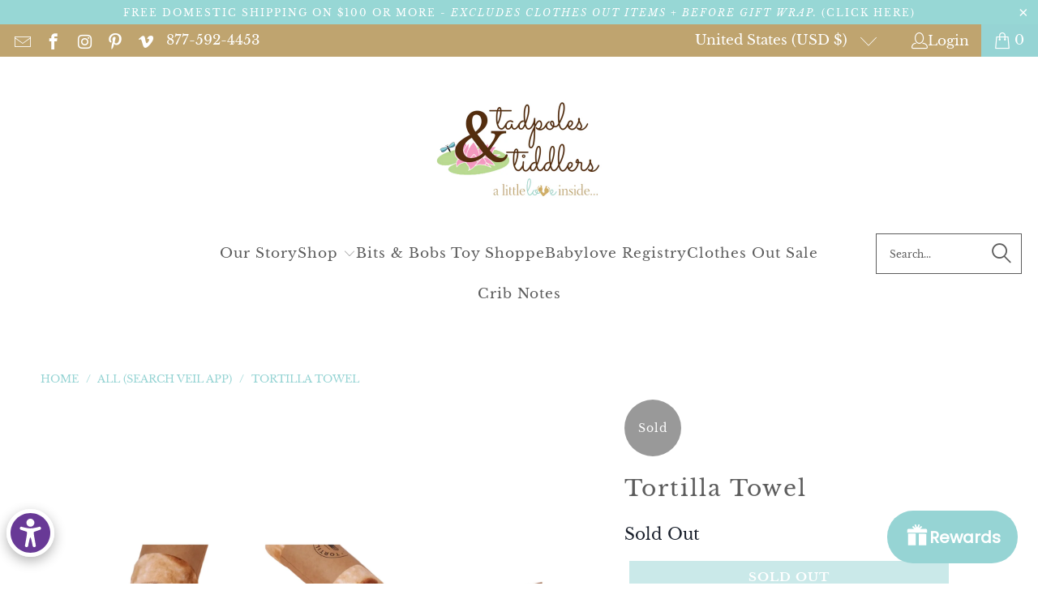

--- FILE ---
content_type: text/html; charset=UTF-8
request_url: https://nulls.solutions/shopify/gift-wrap/app/js/nulls-gift-wrap.js?shop=tadpoles-and-tiddlers.myshopify.com
body_size: 1494
content:
var _0xc98e=["","split","0123456789abcdefghijklmnopqrstuvwxyzABCDEFGHIJKLMNOPQRSTUVWXYZ+/","slice","indexOf","","",".","pow","reduce","reverse","0"];function _0xe19c(d,e,f){var g=_0xc98e[2][_0xc98e[1]](_0xc98e[0]);var h=g[_0xc98e[3]](0,e);var i=g[_0xc98e[3]](0,f);var j=d[_0xc98e[1]](_0xc98e[0])[_0xc98e[10]]()[_0xc98e[9]](function(a,b,c){if(h[_0xc98e[4]](b)!==-1)return a+=h[_0xc98e[4]](b)*(Math[_0xc98e[8]](e,c))},0);var k=_0xc98e[0];while(j>0){k=i[j%f]+k;j=(j-(j%f))/f}return k||_0xc98e[11]}eval(function(E,m,i,l,y,r){r="";for(var h=0,len=E.length;h<len;h++){var s="";while(E[h]!==i[y]){s+=E[h];h++}for(var j=0;j<i.length;j++)s=s.replace(new RegExp(i[j],"g"),j);r+=String.fromCharCode(_0xe19c(s,y,10)-l)}return decodeURIComponent(escape(r))}("[base64]",18,"LXntpmYJw",40,3,29))

--- FILE ---
content_type: text/javascript
request_url: https://tadpolesandtiddlers.com/cdn/shop/t/39/assets/app.js?v=171721559615380306961703083490
body_size: 5356
content:
(function(n,v){if(window.Shopify&&window.Shopify.theme&&navigator&&navigator.sendBeacon&&window.Shopify.designMode){if(sessionStorage.getItem("oots_beacon"))return;navigator.sendBeacon("https://app.outofthesandbox.com/beacon",new URLSearchParams({shop_domain:window.Shopify.shop,shop_id:window.Store.id,theme_name:n,theme_version:v,theme_store_id:window.Shopify.theme.theme_store_id,theme_id:window.Shopify.theme.id,theme_role:window.Shopify.theme.role})),sessionStorage.setItem("oots_beacon","")}})("turbo","9.2.0"),(()=>{rimg.shopify.init('[data-rimg="lazy"]',{round:1});const sections=new ShopifySectionsManager;sections.register("age-gate",section=>new AgeGate.PageAgeGate(section));const ageGatePage=document.getElementById("age-gate-page");ageGatePage&&new AgeGate.SiteAgeGate(ageGatePage),document.addEventListener("DOMContentLoaded",function(){window.utils.enableDisclosure();const oldFlickityCreate=window.Flickity.prototype._create;window.Flickity.prototype._create=function(){const that=this;return this.element.addEventListener&&this.element.addEventListener("load",()=>{that.onresize()},!0),this._create=oldFlickityCreate,oldFlickityCreate.apply(this,arguments)},document.addEventListener("lazyloaded",e2=>{let bg=e2.target.getAttribute("data-bg");const mobileBg=e2.target.getAttribute("data-mobile-bg");bg&&(window.PXUTheme.media_queries.medium.matches&&mobileBg&&(bg=mobileBg),e2.target.style.backgroundImage=`url(${bg})`)}),window.imageFunctions.flickityIosFix(),window.header.init(),window.mobileSearch.init(),window.siteOverlay.init(),window.meganavManager.injectAll(),window.PXUTheme.theme_settings.enable_autocomplete&&window.predictiveSearch.init(),window.utils.initializeSectionWrapper(),window.slideshow.init(),window.testimonials.init(),window.video.init(),window.gallery.init(),window.videoFeature.setupVideoPlayer(),window.featuredPromotions.init(),window.featuredCollection.init(),window.logoList.init(),window.collectionSidebarFilter.init(),window.cart.init(),window.map.init(),window.shoppableImage.init(),window.productPage.init(),window.productPage.runOptionSelector(),window.productPage.initializeQuantityBox(),window.recentlyViewed.init(),window.sidebarAccordions.init(),(window.PXUTheme.currency.show_multiple_currencies||window.PXUTheme.currency.native_multi_currency)&&window.currencyConverter.init();const{pathname}=location;pathname.startsWith("/challenge")&&$("html, body").animate({scrollTop:0},"slow");let resizeTimeout;const beforeResizeWidth=$(window).width();window.addEventListener("resize",()=>{resizeTimeout||(resizeTimeout=setTimeout(()=>{resizeTimeout=null;const currentScreenWidth=$(window).width();window.PXUTheme.media_queries.medium.matches&&currentScreenWidth!==beforeResizeWidth&&(window.cart.init(),window.is_touch_device()||(window.header.unload(),window.header.init())),window.logoList.init(),document.querySelectorAll("[data-bg]").forEach(image=>{let bg=image.getAttribute("data-bg");const mobileBg=image.getAttribute("data-mobile-bg");bg&&(window.PXUTheme.media_queries.medium.matches&&mobileBg&&(bg=mobileBg),image.style.backgroundImage=`url(${bg})`)})},66))},!1),$.fancybox.defaults.animationEffect="fade",$.fancybox.defaults.transitionEffect="fade",$.fancybox.defaults.hash=!1,$.fancybox.defaults.infobar=!1,$.fancybox.defaults.toolbar=!1,$.fancybox.defaults.arrows=!1,$.fancybox.defaults.loop=!0,$.fancybox.defaults.smallBtn=!0,$.fancybox.defaults.live=!1,$.fancybox.defaults.zoom=!1,$.fancybox.defaults.mobile.preventCaptionOverlap=!1,$.fancybox.defaults.mobile.toolbar=!0,$.fancybox.defaults.mobile.buttons=["close"],$.fancybox.defaults.mobile.clickSlide="close",$.fancybox.defaults.mobile.clickContent="zoom",$.fancybox.defaults.afterLoad=function(instance,slide){instance.current.type==="image"&&slide.$content.wrapInner("<div class='fancybox-image-wrap'></div>"),instance.group.length>1&&slide.$content.find(".fancybox-image-wrap").append(`<a title="Previous" class="fancybox-item fancybox-nav fancybox-prev" href="javascript:;" data-fancybox-prev><span>${window.svgArrowSizeLeft}</span></a><a title="Next" class="fancybox-item fancybox-nav fancybox-next" href="javascript:;" data-fancybox-next><span>${svgArrowSizeRight}</span></a>`)},$('.lightbox[rel="gallery"]').fancybox();const $videoIframes=$('iframe[src*="youtube.com"], iframe[src*="vimeo.com"], iframe[src*="facebook.com/plugins/video"]');function getAspectRatio(width,height){const ratio=width/height;return Math.abs(ratio-1/1)===0?"1:1":Math.abs(ratio-4/3)<Math.abs(ratio-16/9)?"4:3":"16:9"}$videoIframes.each((_index,iframe)=>{const $iframe=$(iframe),source=$iframe.attr("src");!$iframe.parents(".plyr__video-wrapper").length&&!$iframe.parents(".lazyframe").length&&$iframe.wrap(`<div class="lazyframe" data-ratio="${getAspectRatio($iframe.attr("width"),$iframe.attr("height"))}" data-src="${source}"></div>`)}),window.lazyframe(".lazyframe"),$(".shopify-policy__container").wrap('<section class="section shopify-policy-template"><div class="container content"></div>'),$(".shopify-policy__container").addClass("five-eighths offset-by-three columns is-hidden-offset-mobile-only medium-down--one-whole"),$(".shopify-policy__title").append('<div class="feature-divider"></div>');const sortByEl=document.querySelector("[data-sort-by]");sortByEl&&sortByEl.addEventListener("change",e2=>{const{target}=e2,sortValue=target.value;if(target){const queryString=new URLSearchParams(document.location.search);queryString.set("sort_by",sortValue),window.location.search=queryString}}),$("body").on("change","#tag_filter",()=>{$("[data-option-filter] input").prop("checked",!1),window.quickFilter.init()}),$("body").on("change","#blog_filter",function(){const url=$(this).val();window.location=url}),$("input, select, textarea").on("focus blur",event=>{$("meta[name=viewport]").attr("content",`width=device-width,initial-scale=1,maximum-scale=${event.type==="blur"?10:1}`)}),$("body").on("change","[data-option-filter] input",()=>{window.quickFilter.init(),$("html, body").animate({scrollTop:$(".content").offset().top},500)}),$("body").on("click","[data-reset-filters]",()=>{window.collectionSidebarFilter.clearAllFilters()}),$("body").on("click","[data-clear-filter]",e2=>{const selectedOption=$(e2.currentTarget).parents(".filter-active-tag");window.collectionSidebarFilter.clearSelectedFilter(selectedOption)}),$("body").on("change",".currencies",()=>{$("[data-initial-modal-price]").attr("data-initial-modal-price","")}),$("body").on("change",".js-quick-shop select",()=>{const currentVariant=$('.js-quick-shop select[name="id"]').val();currentVariant&&window.globalQuickShopProduct&&window.quickShop.updateVariant(currentVariant)}),window.PXUTheme.theme_settings.quick_shop_enabled&&window.quickShop.init();let touchStartPos=0;if($(document).bind("touchstart",()=>{touchStartPos=$(window).scrollTop()}).bind("touchend",e2=>{const distance=touchStartPos-$(window).scrollTop();(distance>20||distance<-20)&&e2.preventDefault}),$("body").on("click",".sidebar .parent-link--false",function(e2){e2.preventDefault();const $menu=$(this).parent("li");$menu.find(".menu-toggle").toggleClass("active"),$menu.find("ul").slideToggle()}),window.PXUTheme.theme_settings.newsletter_popup&&window.newsletter_popup.init(),window.location.pathname.indexOf("/comments")!==-1&&$("html,body").animate({scrollTop:$("#new-comment").offset().top-140},"slow"),window.PXUTheme.media_queries.large.matches&&($(".animate_right").waypoint(function(){$(this.element).addClass("animated fadeInRight")},{offset:"70%"}),$(".animate_left").waypoint(function(){$(this.element).addClass("animated fadeInLeft")},{offset:"70%"}),$(".animate_up").waypoint(function(){$(this.element).addClass("animated fadeInUp")},{offset:"70%"}),$(".animate_down").waypoint(function(){$(this.element).addClass("animated fadeInDown")},{offset:"70%"})),$(".slider, .flexslider").find("li").unwrap(),$(".slider, .flexslider").flickity({pageDots:window.usePageDots,imagesLoaded:!0,arrowShape:window.arrowSize,lazyLoad:2}),window.utils.createAccordion(".footer_menu","h6","ul"),window.utils.createAccordion(".footer_content","h6","div.toggle_content"),window.utils.createAccordion(".product_section .accordion-tabs",".tabs li > a",".tabs-content li"),window.utils.mobileParentActiveAccordion("#mobile_menu","li.sublink > a.parent-link--true span"),window.utils.mobileAccordion("#mobile_menu","li.sublink > a"),window.utils.initializeTabs(),window.accordion.init(),$("body").on("click",".menu-toggle",function(){$(this).next("ul").slideToggle(),$(this).toggleClass("active"),$(this).attr("aria-expanded",$(this).attr("aria-expanded")==="true"?"false":"true")}),window.PXUTheme.theme_settings.collection_swatches&&window.PXUTheme.media_queries.large.matches&&($("body").on("mouseenter",".collection_swatches",function(){$(".swatch span",$(this)).each(function(){$(this).data("image").indexOf("no-image")===-1&&($("<img/>")[0].src=$(this).data("image"))})}),$("body").on("mouseenter",".swatch span",function(){$(this).data("image").indexOf("no-image")===-1&&($(this).parents(".thumbnail").find(".image__container img:not(.secondary)").attr("src",$(this).data("image")),$(this).parents(".thumbnail").find(".image__container img:not(.secondary)").attr("srcset",$(this).data("image")))})),window.PXUTheme.theme_settings.display_tos_checkbox&&$("body").on("click touchstart",".cart_content .tos_label",function(){$(this).prev("input").prop("checked",!0)}),window.PXUTheme.theme_settings.display_tos_checkbox&&window.PXUTheme.theme_settings.go_to_checkout?$("body").on("click",".tos_warning [data-cart-checkout-button]",function(e2){if($(this).parents("form").find(".tos_agree").is(":checked"))window.PXUTheme.theme_settings.go_to_checkout||$("body").hasClass("cart")?$(this).submit():(e2.preventDefault(),document.location.href=window.PXUTheme.routes.cart_url);else{const warning2=`<p class="warning animated bounceIn">${window.PXUTheme.translation.agree_to_terms_warning}</p>`;return $("p.warning").length===0&&$(this).before(warning2),!1}}):window.PXUTheme.theme_settings.go_to_checkout||$("body").on("click",".cart_content [data-minicart-checkout-button]",e2=>{e2.preventDefault(),document.location.href=window.PXUTheme.routes.cart_url}),window.PXUTheme.theme_settings.collection_secondary_image&&window.imageFunctions.showSecondaryImage(),$("[data-is-required]").length){const $checkboxGroup=$(".custom-contact__checkbox");$checkboxGroup.prop("required",!0),$checkboxGroup.on("change",()=>{$checkboxGroup.prop("required",!0),$checkboxGroup.is(":checked")&&$checkboxGroup.prop("required",!1)})}$(".maps").click(()=>{$(".maps iframe").css("pointer-events","auto")}),window.PXUTheme.theme_settings.pagination_type==="load_more"&&window.enableLoadMoreProducts(),window.PXUTheme.theme_settings.pagination_type==="load_more_button"&&window.enableLoadMoreButton(".product-list"),window.PXUTheme.theme_settings.pagination_type==="infinite_scroll"&&window.enableInfiniteScroll(".product-list");function ajaxSubmitCart(cart){const $cart=cart;$.ajax({url:"/cart/update.js",dataType:"json",cache:!1,type:"post",data:$cart.serialize(),success(data){refreshCart(data)}})}function updateCartItemQuantity(cartItem){$.ajax({url:"/cart/change.js",dataType:"json",cache:!1,type:"post",data:{quantity:cartItem.quantity,line:cartItem.lineID},success(data){const cartItemsArray=data.items,lineIDIndex=cartItem.lineID-1,totalCartItems=cartItem.parentCartForm.find("[data-variant-id]").length,$quantityInputs=cartItem.parentCartForm.find(`[data-variant-id="${cartItem.variantID}"] input`);let initialQuantityTotal=0,apiQuantityTotal=0;const apiLineItemQuantity=typeof data.items[lineIDIndex]<"u"?data.items[lineIDIndex].quantity:0;if($quantityInputs.length>1?($.each($quantityInputs,(_i,input)=>{initialQuantityTotal+=parseInt($(input).val())}),cartItemsArray.forEach(item=>{item.variant_id===cartItem.variantID&&(apiQuantityTotal+=item.quantity)})):(initialQuantityTotal=parseInt($quantityInputs.val()),apiQuantityTotal=typeof data.items[lineIDIndex]<"u"?data.items[lineIDIndex].quantity:0),initialQuantityTotal>0&&initialQuantityTotal>apiQuantityTotal)if(apiQuantityTotal===1?itemsLeftText=window.PXUTheme.translation.one_item_left:itemsLeftText=window.PXUTheme.translation.items_left_text,$(".warning--quantity").remove(),totalCartItems<cartItemsArray.length)cartItem.parentCartForm.data("cart-form")==="cart-template"?cartItem.parentCartForm.submit():refreshCart(data);else{const warning2=`<p class="warning warning--quantity animated bounceIn">${apiQuantityTotal} ${itemsLeftText}</p>`;cartItem.parentCartForm.find(`[data-line-id='${cartItem.lineID}'] input`).parent().after(warning2),cartItem.parentCartForm.find(`[data-line-id='${cartItem.lineID}'] input`).val(apiLineItemQuantity)}else cartItem.parentCartForm.data("cart-form")==="cart-template"?cartItem.parentCartForm.submit():refreshCart(data)}})}function refreshCartID(){const cartItem=document.querySelectorAll(".cart__item");for(let i=0;i<cartItem.length;i++){const lineIndex=i+1,dataLineId=cartItem[i].querySelectorAll("[data-line-id]");for(let c=0;c<dataLineId.length;c++)dataLineId[c].dataset.lineId=lineIndex}}function refreshCart(cart){$(".cart_count").empty();const $cartBtn=$(".cart_count"),value=$cartBtn.text()||"0";let cartItemsHTML="",cartDiscountsHTML="",cartActionHTML="",cartSavingsHTML="";const $cartForm=$("[data-cart-form]");let productHasSale=!1,productCompareAtPrice=0,productFinalPrice=0;if($cartForm.data("total-discount",cart.total_discount),$cartBtn.text(value.replace(/[0-9]+/,cart.item_count)),cart.item_count===0)$(".js-empty-cart__message").removeClass("hidden"),$cartForm.addClass("hidden");else{$(".js-empty-cart__message").addClass("hidden"),$cartForm.removeClass("hidden");let totalSaving=0,saving=0;$.each(cart.items,(index,item)=>{const itemDiscounts=item.discounts;let discountMessage="";for(let i=0;i<itemDiscounts.length;i++){const{title}=itemDiscounts[i];discountMessage=`<p class="notification-discount meta">${title}</p>`}const lineID=index+1;if(cartItemsHTML+=`<li class="mini-cart__item" data-cart-item data-line-id="${lineID}" data-variant-id="${item.id}"><a href="${item.url}">`,item.image&&(cartItemsHTML+=`<div class="cart_image"><img src="${item.image.replace(/(\.[^.]*)$/,"_compact$1").replace("http:","")}" alt="${htmlEncode(item.title)}" /></div></a>`),cartItemsHTML+=`<div class="mini-cart__item-content"><div class="mini-cart__item-title"><a href="${item.url}">${item.title}</a>`,item.selling_plan_allocation&&(cartItemsHTML+=`<div class="meta">${item.selling_plan_allocation.selling_plan.name}</div>`),item.properties&&(cartItemsHTML+='<div class="mini-cart__item-properties">',$.each(item.properties,(title,value2)=>{value2&&value2!=="on"&&(cartItemsHTML+=`<div class="mini-cart__item-property">${title}: ${value2}</div>`)}),cartItemsHTML+="</div>"),cartItemsHTML+='</div><div class="mini-cart__item-price">',$.ajax({dataType:"json",async:!1,cache:!1,url:`/products/${item.handle}.js`,success(data){let productData=data;if(productData.variants){const itemVariants=productData.variants;if(itemVariants.length>1)for(let v=0;v<itemVariants.length;v++)itemVariants[v].id===item.id&&(productData=itemVariants[v])}productData.compare_at_price&&productData.compare_at_price>productData.price?(productHasSale=!0,productCompareAtPrice=productData.compare_at_price,productFinalPrice=productData.price):productHasSale=!1}}),productHasSale===!0){const itemPrice=`${window.Shopify.formatMoney(productFinalPrice,$("body").data("money-format"))} </span><span class="money was_price">${window.Shopify.formatMoney(productCompareAtPrice,$("body").data("money-format"))}</span>`;cartItemsHTML+=`<span class="money sale">${itemPrice}</strong>`,saving=(productCompareAtPrice-productFinalPrice)*item.quantity,totalSaving=saving+totalSaving}else if(item.price>item.final_price){const itemPrice=`${window.Shopify.formatMoney(item.final_price,$("body").data("money-format"))} </span><span class="money was_price">${window.Shopify.formatMoney(item.price,$("body").data("money-format"))}</span>`;cartItemsHTML+=`<span class="money sale">${itemPrice}</strong>`}else{const itemPrice=window.Shopify.formatMoney(item.price,$("body").data("money-format"));item.price>0?cartItemsHTML+=`<span class="money">${itemPrice}</span></strong>`:cartItemsHTML+=`<span>${window.PXUTheme.translation.cart_free_text}</span></strong>`}if(cartItemsHTML+="</div>",item.unit_price_measurement&&item.price>0){let unitPriceMeasurementReferenceValue="";item.unit_price_measurement.reference_value!==1&&(unitPriceMeasurementReferenceValue=item.unit_price_measurement.reference_value),cartItemsHTML+=`<p class="mini-cart__unit-price">${item.unit_price_measurement.quantity_value}${item.unit_price_measurement.quantity_unit} | ${Shopify.formatMoney(item.unit_price,$("body").data("money-format"))} / ${unitPriceMeasurementReferenceValue}${item.unit_price_measurement.reference_unit}</p>`}item.price>item.final_price&&(cartItemsHTML+=discountMessage),cartItemsHTML+='<div class="product-quantity-box">',cartItemsHTML+='<span class="ss-icon product-minus js-change-quantity" data-func="minus"><span class="icon-minus"></span></span>',cartItemsHTML+=`<input type="number" min="0" class="quantity" name="updates[]" id="updates_${item.id}" value="${item.quantity}" data-cart-quantity-input="mini-cart" />`,cartItemsHTML+='<span class="ss-icon product-plus js-change-quantity" data-func="plus"><span class="icon-plus"></span></span>',cartItemsHTML+="</div></div></div>",cartItemsHTML+=`<a href="/cart/change?line=${lineID}&amp;quantity=0" class="js-cart-remove-btn cart__remove-btn" data-line-id="${lineID}" data-remove-item="mini-cart"><span class="remove-icon"></span></a>`});const cartDiscounts=cart.cart_level_discount_applications;for(let i=0;i<cartDiscounts.length;i++){const amount=window.Shopify.formatMoney(cartDiscounts[i].total_allocated_amount,$("body").data("money-format")),{title}=cartDiscounts[i];cartDiscountsHTML+=`<span class="cart_discounts--title">${title}</span>`,cartDiscountsHTML+='<span class="cart_discounts--price">',cartDiscountsHTML+=`-<span class="money">${amount}</span></span>`}cartActionHTML+=`<span class="right"><span class="money">${window.Shopify.formatMoney(cart.total_price,$("body").data("money-format"))}</span></span> <span>${window.PXUTheme.translation.cart_subtotal_text}</span>`,totalSaving+=cart.total_discount,window.PXUTheme.theme_settings.display_savings&&totalSaving>0?cartSavingsHTML=`<span class="right"><span class="money">${window.Shopify.formatMoney(totalSaving,$("body").data("money-format"))}</span></span><span>${window.PXUTheme.translation.cart_savings_text}</span>`:cartSavingsHTML=""}$(".js-cart_items").html(cartItemsHTML),$(".js-cart_discounts").html(cartDiscountsHTML),$(".js-cart_subtotal").html(cartActionHTML),$(".js-cart_savings").html(cartSavingsHTML),window.PXUTheme.currency.show_multiple_currencies&&window.currencyConverter.convertCurrencies()}$("body").on("change","[data-cart-quantity-input]",function(){const cartItem={lineID:$(this).parents("[data-cart-item]").data("line-id"),variantID:$(this).parents("[data-cart-item]").data("variant-id"),quantity:$(this).val(),parentCartForm:$(this).parents("[data-cart-form]"),totalDiscount:$(this).parents("[data-cart-form]").data("total-discount"),$element:$(this).parents("[data-cart-item]")};$(this).parents(".product-quantity-box").find(".js-change-quantity").addClass("is-disabled"),updateCartItemQuantity(cartItem)}),$("body").on("click","[data-remove-item]",function(e2){e2.preventDefault();const cartItem={lineID:$(this).parents("[data-cart-item]").data("line-id"),variantID:$(this).parents("[data-cart-item]").data("variant-id"),quantity:0,parentCartForm:$(this).parents("[data-cart-form]"),totalDiscount:$(this).parents("[data-cart-form]").data("total-discount"),$element:$(this).parents("[data-cart-item]")};cartItem.$element.addClass("animated fadeOutLeft"),updateCartItemQuantity(cartItem),cartItem.parentCartForm.data("cart-form")==="cart-template"&&(cartItem.$element.find("input").val("0"),cartItem.parentCartForm.submit()),cartItem.parentCartForm.data("cart-form")==="mini-cart"&&cartItem.$element.find("input").val("0")}),window.PXUTheme.theme_settings.cart_action==="ajax"&&$(document).on("click",".ajax-submit",function(e){e.preventDefault();const $addToCartForm=$(this).closest("form"),$addToCartBtn=$addToCartForm.find(".add_to_cart");return this.recipientForm=$addToCartForm[0].querySelector("[data-recipient-form]"),$(".warning").remove(),this.recipientForm&&this.recipientForm.classList.remove("recipient-form--has-errors"),$("body").hasClass("cart")&&$addToCartForm.submit(),$.ajax({url:"/cart/add.js",dataType:"json",cache:!1,type:"post",data:$addToCartForm.serialize(),beforeSend(){$addToCartBtn.attr("disabled","disabled").addClass("disabled"),$addToCartBtn.find("span").removeClass("fadeInDown").addClass("animated zoomOut")},success(){$addToCartBtn.find(".checkmark").addClass("checkmark-active"),window.setTimeout(()=>{$addToCartBtn.removeAttr("disabled").removeClass("disabled"),$addToCartBtn.find(".checkmark").removeClass("checkmark-active"),$addToCartBtn.find("span").removeClass("zoomOut").addClass("fadeInDown")},1e3),$.ajax({url:"/cart.js",dataType:"json",cache:!1,success(cart){setTimeout(function(){refreshCart(cart),$("body").hasClass("fancybox-active")&&$.fancybox.close(),$("#header").is(":visible")?$("#header .cart-container").addClass("active_link"):$(".sticky_nav--stick").length?$(".sticky_nav .cart-container").addClass("active_link"):$(".top-bar .cart-container").addClass("active_link"),window.PXUTheme.media_queries.medium.matches&&($(this).parent().hasClass("active_link"),$("body").addClass("blocked-scroll"),document.getElementById("header").classList.contains("mobile_nav-fixed--false")&&window.scroll({top:0,left:0,behavior:"smooth"}))},500)}})},error:XMLHttpRequest=>{const response=eval(`(${XMLHttpRequest.responseText})`);$(".warning").remove();let warning;response.errors&&response.errors.email?this.recipientForm.classList.add("recipient-form--has-errors"):(warning=`<p class="warning animated bounceIn">${response.description.replace("All 1 ","All ")}</p>`,$addToCartForm.after(warning)),$addToCartBtn.removeAttr("disabled").removeClass("disabled"),$addToCartBtn.find("span").text(window.PXUTheme.translation.add_to_cart).removeClass("zoomOut").addClass("zoomIn")}}),!1}),window.productPage.productSwatches()}),window.Shopify.updateOptionsInSelector=function(selectorIndex,parent){switch(selectorIndex){case 0:var key="root";break;case 1:var key=$(`${parent} .single-option-selector:eq(0)`).val();break;case 2:var key=$(`${parent} .single-option-selector:eq(0)`).val();key+=` / ${$(`${parent} .single-option-selector:eq(1)`).val()}`}const availableOptions=Shopify.optionsMap[key];$(`${parent} .swatch[data-option-index="${selectorIndex}"] .swatch-element`).each(function(){$.inArray($(this).attr("data-value"),availableOptions)!==-1?$(this).removeClass("soldout").find(":radio").removeAttr("disabled","disabled").removeAttr("checked"):$(this).addClass("soldout").find(":radio").removeAttr("checked").attr("disabled","disabled")})},window.Shopify.linkOptionSelectors=function(product,parent){window.Shopify.optionsMap={};for(let i=0;i<product.variants.length;i++){const variant=product.variants[i];if(variant.available){if(window.Shopify.optionsMap.root=window.Shopify.optionsMap.root||[],window.Shopify.optionsMap.root.push(variant.option1),window.Shopify.optionsMap.root=window.Shopify.uniq(window.Shopify.optionsMap.root),product.options.length>1){const key=variant.option1;window.Shopify.optionsMap[key]=window.Shopify.optionsMap[key]||[],window.Shopify.optionsMap[key].push(variant.option2),window.Shopify.optionsMap[key]=window.Shopify.uniq(window.Shopify.optionsMap[key])}if(product.options.length===3){const key=`${variant.option1} / ${variant.option2}`;window.Shopify.optionsMap[key]=window.Shopify.optionsMap[key]||[],window.Shopify.optionsMap[key].push(variant.option3),window.Shopify.optionsMap[key]=window.Shopify.uniq(window.Shopify.optionsMap[key])}}}window.Shopify.updateOptionsInSelector(0,parent),product.options.length>1&&window.Shopify.updateOptionsInSelector(1,parent),product.options.length===3&&window.Shopify.updateOptionsInSelector(2,parent),$(`${parent} .single-option-selector:eq(0)`).change(()=>(window.Shopify.updateOptionsInSelector(1,parent),product.options.length===3&&window.Shopify.updateOptionsInSelector(2,parent),!0)),$(`${parent} .single-option-selector:eq(1)`).change(()=>(product.options.length===3&&window.Shopify.updateOptionsInSelector(2,parent),!0))},window.htmlEncode=function htmlEncode2(value){return value?$("<div/>").text(value).html():""},window.is_touch_device=function is_touch_device(){return"ontouchstart"in window||navigator.maxTouchPoints},window.touch_device=/Android|webOS|iPhone|iPad|iPod|BlackBerry/i.test(navigator.userAgent)})();
//# sourceMappingURL=/cdn/shop/t/39/assets/app.js.map?v=171721559615380306961703083490


--- FILE ---
content_type: text/javascript; charset=utf-8
request_url: https://tadpoles-and-tiddlers.myshopify.com/products/tortilla-towel.js
body_size: 940
content:
{"id":7268388470872,"title":"Tortilla Towel","handle":"tortilla-towel","description":"\u003cp\u003e\u003cspan data-mce-fragment=\"1\"\u003eYou can never have enough towels for your young one and few are this much fun! This absorbent Tortilla towel is made from 100% organic cotton so it is great for bath time or poolside. Getting them wrapped up after bathing or swimming will be easy! Consider gifting with some of our other bath products!\u003c\/span\u003e\u003c\/p\u003e\n\u003cul\u003e\n\u003cli\u003e100% Organic cotton\u003c\/li\u003e\n\u003cli\u003eMeasurements: 24” x 47”\u003c\/li\u003e\n\u003c\/ul\u003e","published_at":"2024-11-25T12:43:46-05:00","created_at":"2022-09-20T10:11:13-04:00","vendor":"Tortilla Towel","type":"Bath + Body","tags":["Bath + Body","Tortilla Towel"],"price":1500,"price_min":1500,"price_max":1500,"available":false,"price_varies":false,"compare_at_price":null,"compare_at_price_min":0,"compare_at_price_max":0,"compare_at_price_varies":false,"variants":[{"id":40094075945048,"title":"Default Title","option1":"Default Title","option2":null,"option3":null,"sku":"","requires_shipping":true,"taxable":true,"featured_image":null,"available":false,"name":"Tortilla Towel","public_title":null,"options":["Default Title"],"price":1500,"weight":454,"compare_at_price":null,"inventory_management":"shopify","barcode":"75945048","requires_selling_plan":false,"selling_plan_allocations":[]}],"images":["\/\/cdn.shopify.com\/s\/files\/1\/0272\/8303\/0104\/products\/Tortilla-Towel.png?v=1742695482","\/\/cdn.shopify.com\/s\/files\/1\/0272\/8303\/0104\/products\/Tortilla-Towel-2.png?v=1742695483"],"featured_image":"\/\/cdn.shopify.com\/s\/files\/1\/0272\/8303\/0104\/products\/Tortilla-Towel.png?v=1742695482","options":[{"name":"Title","position":1,"values":["Default Title"]}],"url":"\/products\/tortilla-towel","media":[{"alt":"Tortilla Towel","id":22550466035800,"position":1,"preview_image":{"aspect_ratio":1.0,"height":2252,"width":2252,"src":"https:\/\/cdn.shopify.com\/s\/files\/1\/0272\/8303\/0104\/products\/Tortilla-Towel.png?v=1742695482"},"aspect_ratio":1.0,"height":2252,"media_type":"image","src":"https:\/\/cdn.shopify.com\/s\/files\/1\/0272\/8303\/0104\/products\/Tortilla-Towel.png?v=1742695482","width":2252},{"alt":"Tortilla Towel","id":22550606053464,"position":2,"preview_image":{"aspect_ratio":1.0,"height":2252,"width":2252,"src":"https:\/\/cdn.shopify.com\/s\/files\/1\/0272\/8303\/0104\/products\/Tortilla-Towel-2.png?v=1742695483"},"aspect_ratio":1.0,"height":2252,"media_type":"image","src":"https:\/\/cdn.shopify.com\/s\/files\/1\/0272\/8303\/0104\/products\/Tortilla-Towel-2.png?v=1742695483","width":2252}],"requires_selling_plan":false,"selling_plan_groups":[]}